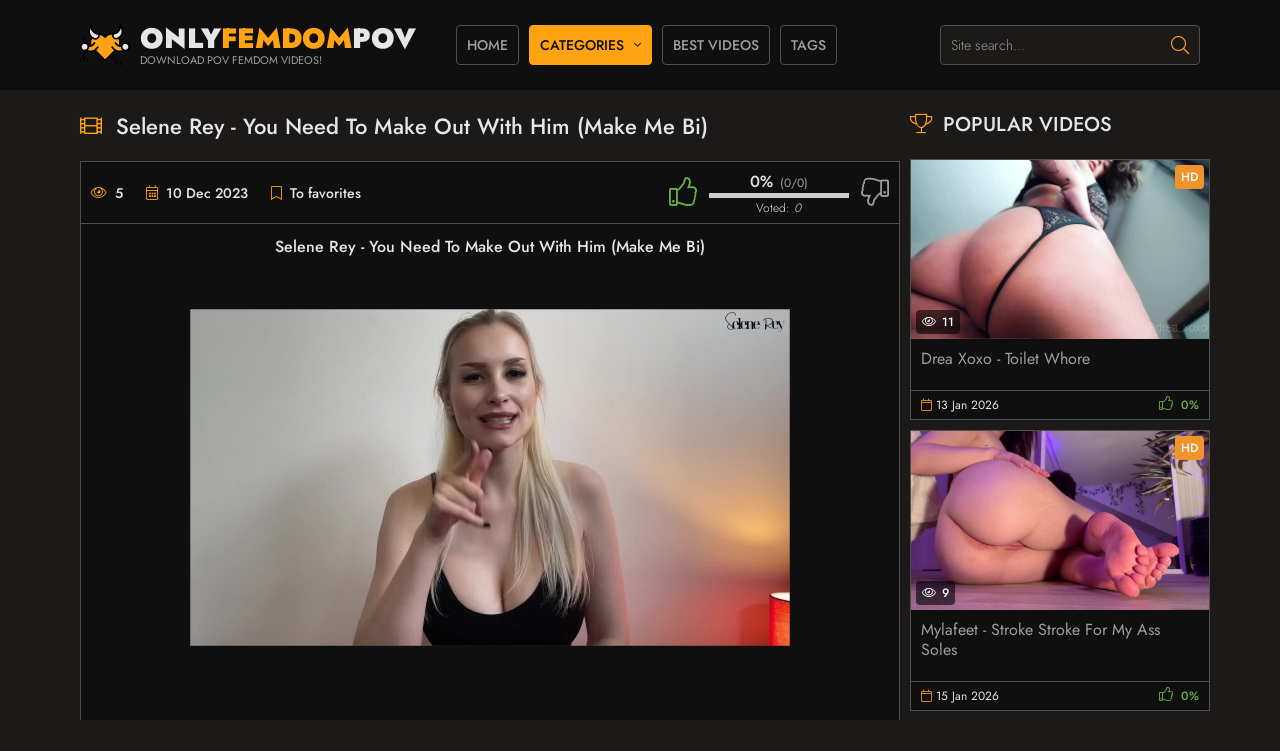

--- FILE ---
content_type: text/html; charset=utf-8
request_url: https://onlyfemdompov.com/3433-selene-rey-you-need-to-make-out-with-him-make-me-bi.html
body_size: 6768
content:
<!DOCTYPE html>
<html lang="en">
<head>
	<title>Selene Rey - You Need To Make Out With Him (Make Me Bi)</title>
<meta name="charset" content="utf-8">
<meta name="title" content="Selene Rey - You Need To Make Out With Him (Make Me Bi)">
<meta name="description" content="Selene Rey - You Need To Make Out With Him (Make Me Bi) Description: I saw you at the party yesterday...you gave that hot dude some naughty looks, didn't you? I did not expect that from you...but to be honest...you've always given off some weird vibes. So it seems not that unusual that you actually">
<meta name="keywords" content="Selene Rey, Coerced Bi, Femdom Pov, Forced Bi, Make Me Bi">
<meta name="generator" content="DataLife Engine (https://dle-news.ru)">
<meta name="news_keywords" content="Selene Rey, Coerced Bi, Femdom Pov, Forced Bi, Make Me Bi">
<link rel="canonical" href="https://onlyfemdompov.com/3433-selene-rey-you-need-to-make-out-with-him-make-me-bi.html">
<link rel="alternate" type="application/rss+xml" title="POV Femdom Video Donwload l Watch Online Here! RSS" href="https://onlyfemdompov.com/rss.xml">
<link rel="alternate" type="application/rss+xml" title="POV Femdom Video Donwload l Watch Online Here! RSS Turbo" href="https://onlyfemdompov.com/rssturbo.xml">
<link rel="alternate" type="application/rss+xml" title="POV Femdom Video Donwload l Watch Online Here! RSS Dzen" href="https://onlyfemdompov.com/rssdzen.xml">
<link rel="search" type="application/opensearchdescription+xml" title="POV Femdom Video Donwload l Watch Online Here!" href="https://onlyfemdompov.com/index.php?do=opensearch">
<link rel="preconnect" href="https://onlyfemdompov.com/" fetchpriority="high">
<meta property="twitter:title" content="Selene Rey - You Need To Make Out With Him (Make Me Bi)">
<meta property="twitter:url" content="https://onlyfemdompov.com/3433-selene-rey-you-need-to-make-out-with-him-make-me-bi.html">
<meta property="twitter:card" content="summary_large_image">
<meta property="twitter:image" content="https://onlyfemdompov.com/uploads/posts/2023-12/selene_rey_-_you_need_to_make_out_with_him_make_me_bi.jpg">
<meta property="twitter:description" content="Selene Rey - You Need To Make Out With Him (Make Me Bi) Description: I saw you at the party yesterday...you gave that hot dude some naughty looks, didn't you? I did not expect that from you...but to be honest...you've always given off some weird vibes. So it seems not that unusual that you">
<meta property="og:type" content="article">
<meta property="og:site_name" content="POV Femdom Video Donwload l Watch Online Here!">
<meta property="og:title" content="Selene Rey - You Need To Make Out With Him (Make Me Bi)">
<meta property="og:url" content="https://onlyfemdompov.com/3433-selene-rey-you-need-to-make-out-with-him-make-me-bi.html">
<meta property="og:image" content="https://onlyfemdompov.com/uploads/posts/2023-12/selene_rey_-_you_need_to_make_out_with_him_make_me_bi.jpg">
<meta property="og:description" content="Selene Rey - You Need To Make Out With Him (Make Me Bi) Description: I saw you at the party yesterday...you gave that hot dude some naughty looks, didn't you? I did not expect that from you...but to be honest...you've always given off some weird vibes. So it seems not that unusual that you">
	<meta name="viewport" content="width=device-width, initial-scale=1.0" />
	<meta name="theme-color" content="#eee">
	<link rel="preload" href="/templates/blacktube-dark/css/common.css" as="style">
	<link rel="preload" href="/templates/blacktube-dark/css/styles.css" as="style">
	<link rel="preload" href="/templates/blacktube-dark/css/engine.css" as="style">
	<link rel="preload" href="/templates/blacktube-dark/css/fontawesome.css" as="style">
	<link rel="preload" href="/templates/blacktube-dark/webfonts/jost-300.woff2" as="font" type="font/woff2" crossorigin>
	<link rel="preload" href="/templates/blacktube-dark/webfonts/jost-400.woff2" as="font" type="font/woff2" crossorigin>
	<link rel="preload" href="/templates/blacktube-dark/webfonts/jost-500.woff2" as="font" type="font/woff2" crossorigin>
	<link rel="preload" href="/templates/blacktube-dark/webfonts/jost-900.woff2" as="font" type="font/woff2" crossorigin>
    <link rel="preload" href="/templates/blacktube-dark/webfonts/fa-light-300.woff2" as="font" type="font/woff2" crossorigin>
	<link rel="shortcut icon" href="/templates/blacktube-dark/images/logo.svg" />
	<link href="/templates/blacktube-dark/css/common.css" type="text/css" rel="stylesheet" />
	<link href="/templates/blacktube-dark/css/styles.css" type="text/css" rel="stylesheet" />
	<link href="/templates/blacktube-dark/css/engine.css" type="text/css" rel="stylesheet" /> 
	<link href="/templates/blacktube-dark/css/fontawesome.css" type="text/css" rel="stylesheet" />
    <script data-padding = "2px 5px" data-align="center" data-width = "800px" data-height = "56.25%" src = "https://k2s.cc/js/links-to-preview.js" data-cfasync="false"> </script>
</head>
<body>

	<div class="wrapper">

		<div class="wrapper-container wrapper-main d-flex fd-column">

			<header class="header d-flex ai-center vw100">
				<a href="/" class="logo header__logo">
					<div class="logo__title">ONLY<span>Femdom</span>pov</div>
					<div class="logo__caption">Download POV Femdom Videos!</div>
				</a>
				
				<ul class="header__menu d-flex flex-grow-1 js-this-in-mobile-menu">
					<li><a href="/">Home</a></li>
					<li class="submenu">
						<a href="#" class="is-active">Categories</a>
						<ul class="header__menu-hidden menu">
							<li><a href="https://onlyfemdompov.com/pov-femdom/">POV FEMDOM</a> <span>0</span></li>
						</ul>
					</li>
					<li><a href="/top.html">Best Videos</a></li>
					<li><a href="/tags/">Tags</a></li>
				</ul>
				<div class="header__search">
					<form id="quicksearch" method="post">
						<input type="hidden" name="do" value="search">
						<input type="hidden" name="subaction" value="search">
						<div class="header__search-box">
							<input id="story" name="story" placeholder="Site search..." type="text" autocomplete="off">
							<button type="submit" class="search-btn"><span class="fal fa-search"></span></button>
						</div>
					</form>
				</div>
                
				<div class="header__btn-menu d-none js-show-mobile-menu"><span class="fal fa-bars"></span></div>
			</header>

			<!-- END HEADER -->

			<main class="content flex-grow-1">

				
				
				
				
				

				<div id="dle-content"><article class="page ignore-select"> 

	<div class="page__cols">

		<div class="page__col-left">

			<h1>Selene Rey - You Need To Make Out With Him (Make Me Bi)</h1>

			<div class="page__main d-flex fd-column">

				<div class="page__text full-text"><div style="text-align:center;"><b>Selene Rey - You Need To Make Out With Him (Make Me Bi)</b></div><br><br><div style="text-align:center;"><!--dle_image_begin:https://onlyfemdompov.com/uploads/posts/2023-12/selene_rey_-_you_need_to_make_out_with_him_make_me_bi.jpg|--><img src="/uploads/posts/2023-12/selene_rey_-_you_need_to_make_out_with_him_make_me_bi.jpg" style="max-width:100%;" alt="Selene Rey - You Need To Make Out With Him (Make Me Bi)"><!--dle_image_end--></div><br><br><div style="text-align:center;"><!--dle_image_begin:https://onlyfemdompov.com/uploads/posts/2023-12/1701881458_selene_rey_-_you_need_to_make_out_with_him_make_me_bi.jpg|--><img src="/uploads/posts/2023-12/1701881458_selene_rey_-_you_need_to_make_out_with_him_make_me_bi.jpg" style="max-width:100%;" alt=""><!--dle_image_end--></div><br><br><div style="text-align:center;"><!--colorstart:#FFA500--><span style="color:#FFA500"><!--/colorstart--><b>Description:</b><!--colorend--></span><!--/colorend--> I saw you at the party yesterday...you gave that hot dude some naughty looks, didn't you? I did not expect that from you...but to be honest...you've always given off some weird vibes. So it seems not that unusual that you actually deep down want to get fucked by a hard dick. You know what? Next weekend, at the next party, you should make out with him. Yes, in front of everyone!!</div><br><br><div style="text-align:center;"><b>mp4 l 311.99 MB l 1920*1080 l 00:06:20</b></div><br><br><div style="text-align:center;"><!--colorstart:#FFA500--><span style="color:#FFA500"><!--/colorstart--><b><!--sizestart:0--><span style="font-size:12pt;"><!--/sizestart-->Download File l Watch Online With Premium PRO:<!--sizeend--></span><!--/sizeend--></b><!--colorend--></span><!--/colorend--><br><a href="https://filejoker.net/v3a3tsai3lof/Selene_Rey_-_You_Need_To_Make_Out_With_Him_Make_Me_Bi.mp4?site=onlyfemdompov.com" target="_blank" rel="noopener external">Selene Rey - You Need To Make Out With Him (Make Me Bi)</a></div></div>

				<div class="page__header order-first">
					
					
					<div class="page__meta d-flex jc-space-between ai-center">
						
						<div class="page__meta-item page__meta-item--views"><span class="fal fa-eye"></span>5</div>
						<div class="page__meta-item page__meta-item--date"><span class="fal fa-calendar-alt"></span>10 Dec 2023</div>
						<div class="page__meta-item page__meta-item--fav flex-grow-1 js-show-login">
							<span class="fal fa-bookmark"></span>To favorites
							
						</div>
						<div class="page__rating d-flex jc-space-between" id="page__rating--3433">
							<a href="#" onclick="doRateLD('plus', '3433'); return false;"><span class="fal fa-thumbs-up"></span></a>
							<a href="#" onclick="doRateLD('minus', '3433'); return false;"><span class="fal fa-thumbs-down"></span></a>
							<div class="page__rating-data d-none"><span data-ratig-layer-id="3433"><span class="ratingtypeplusminus ratingzero" >0</span></span><span data-vote-num-id="3433">0</span></div>
						</div>
					</div>
				</div>
               
				<div class="page__tags">
					<div class="page__tags-item tags-list d-flex"><div class="page__tags-caption">Categories:</div> <a href="https://onlyfemdompov.com/pov-femdom/">POV FEMDOM</a></div>
					<div class="page__tags-item tags-list d-flex"><div class="page__tags-caption">Tags:</div> <a href="https://onlyfemdompov.com/tags/selene%20rey/">Selene Rey</a>, <a href="https://onlyfemdompov.com/tags/coerced%20bi/">Coerced Bi</a>, <a href="https://onlyfemdompov.com/tags/femdom%20pov/">Femdom Pov</a>, <a href="https://onlyfemdompov.com/tags/forced%20bi/">Forced Bi</a>, <a href="https://onlyfemdompov.com/tags/make%20me%20bi/">Make Me Bi</a></div>
				</div>

			</div>

			<!-- END PAGE MAIN -->
			
			<div class="page__comments">
				<div class="sect__header1 d-flex">
					<div class="sect__title flex-grow-1"><span class="fal fa-comment-alt-dots"></span>Comments</div>
					<div class="page__comments-btn js-show-comments">Comment</div>
				</div>
				<!--dleaddcomments-->
				<div class="page__comments-list" id="page__comments-list">
					<!--dlecomments-->
					<!--dlenavigationcomments-->
				</div>
			</div>
				
		</div>

		<!-- END PAGE COL LEFT -->

		<aside class="page__col-right">
			<section class="sect">
				<h2 class="sect__title sect__header"><span class="fal fa-trophy"></span>Popular videos</h2>
				<div class="sect__content d-grid">
					<a class="thumb d-flex fd-column grid-item" href="https://onlyfemdompov.com/7745-drea-xoxo-toilet-whore.html">
	<div class="thumb__desc">
		<h3 class="thumb__title line-clamp">Drea Xoxo - Toilet Whore</h3>
	</div>
	<div class="thumb__img img-fit-cover img-responsive order-first icon-at-left">
		<img data-src="/uploads/posts/2025-12/drea_xoxo_-_toilet_whore.webp" src="/templates/blacktube-dark/images/no-img.png" alt="Drea Xoxo - Toilet Whore">
		<div class="thumb__label thumb__label--hd">HD</div>
		<div class="thumb__label thumb__label--views"><span class="fal fa-eye"></span>11</div>
		
	</div>
	<div class="thumb__meta d-flex">
		<div class="thumb__meta-item--date flex-grow-1"><span class="fal fa-calendar"></span>13 Jan 2026</div>
		
		<div class="thumb__rating">
			<span class="fal fa-thumbs-up"></span>
			<span class="js-count-percent"><span data-ratig-layer-id="7745"><span class="ratingtypeplusminus ratingplus" >+1</span></span><span data-vote-num-id="7745">1</span></span>
		</div>
		
	</div>
</a><a class="thumb d-flex fd-column grid-item" href="https://onlyfemdompov.com/7760-mylafeet-stroke-stroke-for-my-ass-soles.html">
	<div class="thumb__desc">
		<h3 class="thumb__title line-clamp">Mylafeet - Stroke Stroke For My Ass   Soles</h3>
	</div>
	<div class="thumb__img img-fit-cover img-responsive order-first icon-at-left">
		<img data-src="/uploads/posts/2025-12/mylafeet_-_stroke_stroke_for_my_ass___soles.webp" src="/templates/blacktube-dark/images/no-img.png" alt="Mylafeet - Stroke Stroke For My Ass   Soles">
		<div class="thumb__label thumb__label--hd">HD</div>
		<div class="thumb__label thumb__label--views"><span class="fal fa-eye"></span>9</div>
		
	</div>
	<div class="thumb__meta d-flex">
		<div class="thumb__meta-item--date flex-grow-1"><span class="fal fa-calendar"></span>15 Jan 2026</div>
		
		<div class="thumb__rating">
			<span class="fal fa-thumbs-up"></span>
			<span class="js-count-percent"><span data-ratig-layer-id="7760"><span class="ratingtypeplusminus ratingzero" >0</span></span><span data-vote-num-id="7760">0</span></span>
		</div>
		
	</div>
</a><a class="thumb d-flex fd-column grid-item" href="https://onlyfemdompov.com/7749-scarlettbelle-bully-takes-your-virginity.html">
	<div class="thumb__desc">
		<h3 class="thumb__title line-clamp">Scarlettbelle - Bully Takes Your Virginity</h3>
	</div>
	<div class="thumb__img img-fit-cover img-responsive order-first icon-at-left">
		<img data-src="/uploads/posts/2025-12/scarlettbelle_-_bully_takes_your_virginity.webp" src="/templates/blacktube-dark/images/no-img.png" alt="Scarlettbelle - Bully Takes Your Virginity">
		<div class="thumb__label thumb__label--hd">HD</div>
		<div class="thumb__label thumb__label--views"><span class="fal fa-eye"></span>6</div>
		
	</div>
	<div class="thumb__meta d-flex">
		<div class="thumb__meta-item--date flex-grow-1"><span class="fal fa-calendar"></span>13 Jan 2026</div>
		
		<div class="thumb__rating">
			<span class="fal fa-thumbs-up"></span>
			<span class="js-count-percent"><span data-ratig-layer-id="7749"><span class="ratingtypeplusminus ratingzero" >0</span></span><span data-vote-num-id="7749">0</span></span>
		</div>
		
	</div>
</a><a class="thumb d-flex fd-column grid-item" href="https://onlyfemdompov.com/7761-princess-emma-lux-beta-sexual.html">
	<div class="thumb__desc">
		<h3 class="thumb__title line-clamp">Princess Emma Lux - Beta-Sexual</h3>
	</div>
	<div class="thumb__img img-fit-cover img-responsive order-first icon-at-left">
		<img data-src="/uploads/posts/2025-12/princess_emma_lux_-_beta-sexual.webp" src="/templates/blacktube-dark/images/no-img.png" alt="Princess Emma Lux - Beta-Sexual">
		<div class="thumb__label thumb__label--hd">HD</div>
		<div class="thumb__label thumb__label--views"><span class="fal fa-eye"></span>6</div>
		
	</div>
	<div class="thumb__meta d-flex">
		<div class="thumb__meta-item--date flex-grow-1"><span class="fal fa-calendar"></span>16 Jan 2026</div>
		
		<div class="thumb__rating">
			<span class="fal fa-thumbs-up"></span>
			<span class="js-count-percent"><span data-ratig-layer-id="7761"><span class="ratingtypeplusminus ratingzero" >0</span></span><span data-vote-num-id="7761">0</span></span>
		</div>
		
	</div>
</a><a class="thumb d-flex fd-column grid-item" href="https://onlyfemdompov.com/7753-violet-voss-molded-into-a-perfect-gooner.html">
	<div class="thumb__desc">
		<h3 class="thumb__title line-clamp">Violet Voss - Molded Into A Perfect Gooner</h3>
	</div>
	<div class="thumb__img img-fit-cover img-responsive order-first icon-at-left">
		<img data-src="/uploads/posts/2025-12/violet_voss_-_molded_into_a_perfect_gooner.webp" src="/templates/blacktube-dark/images/no-img.png" alt="Violet Voss - Molded Into A Perfect Gooner">
		<div class="thumb__label thumb__label--hd">HD</div>
		<div class="thumb__label thumb__label--views"><span class="fal fa-eye"></span>4</div>
		
	</div>
	<div class="thumb__meta d-flex">
		<div class="thumb__meta-item--date flex-grow-1"><span class="fal fa-calendar"></span>14 Jan 2026</div>
		
		<div class="thumb__rating">
			<span class="fal fa-thumbs-up"></span>
			<span class="js-count-percent"><span data-ratig-layer-id="7753"><span class="ratingtypeplusminus ratingzero" >0</span></span><span data-vote-num-id="7753">0</span></span>
		</div>
		
	</div>
</a>
				</div>
			</section>
		</aside>

		<!-- END PAGE COL RIGHT -->

	</div>

	<!-- END PAGE COLS -->
  
	
	<section class="sect page__related">
		<h2 class="sect__title sect__header"><span class="fal fa-film"></span>Related Videos</h2>
		<div class="sect__content d-grid"><a class="thumb d-flex fd-column grid-item" href="https://onlyfemdompov.com/1684-the-queendom-goddess-nyx-theres-a-party-in-my-stomach.html">
	<div class="thumb__desc">
		<h3 class="thumb__title line-clamp">The Queendom - Goddess Nyx Theres a Party In My Stomach</h3>
	</div>
	<div class="thumb__img img-fit-cover img-responsive order-first icon-at-left">
		<img data-src="/uploads/posts/2023-10/the_queendom_-_goddess_nyx_theres_a_party_in_my_stomach.jpg" src="/templates/blacktube-dark/images/no-img.png" alt="The Queendom - Goddess Nyx Theres a Party In My Stomach">
		<div class="thumb__label thumb__label--hd">HD</div>
		
	</div>
</a><a class="thumb d-flex fd-column grid-item" href="https://onlyfemdompov.com/1691-upskirt-jerk-marnie-rose-fancy-dress-party.html">
	<div class="thumb__desc">
		<h3 class="thumb__title line-clamp">UpSkirt Jerk - Marnie Rose - Fancy Dress Party</h3>
	</div>
	<div class="thumb__img img-fit-cover img-responsive order-first icon-at-left">
		<img data-src="/uploads/posts/2023-10/upskirt_jerk_-_marnie_rose_-_fancy_dress_party.jpg" src="/templates/blacktube-dark/images/no-img.png" alt="UpSkirt Jerk - Marnie Rose - Fancy Dress Party">
		<div class="thumb__label thumb__label--hd">HD</div>
		
	</div>
</a><a class="thumb d-flex fd-column grid-item" href="https://onlyfemdompov.com/2569-brook-logan-halloween-party-home-wreckers.html">
	<div class="thumb__desc">
		<h3 class="thumb__title line-clamp">Brook Logan - Halloween Party Home Wreckers</h3>
	</div>
	<div class="thumb__img img-fit-cover img-responsive order-first icon-at-left">
		<img data-src="/uploads/posts/2023-11/brook_logan_-_halloween_party_home_wreckers.jpg" src="/templates/blacktube-dark/images/no-img.png" alt="Brook Logan - Halloween Party Home Wreckers">
		<div class="thumb__label thumb__label--hd">HD</div>
		
	</div>
</a><a class="thumb d-flex fd-column grid-item" href="https://onlyfemdompov.com/32-goddessmayhere-custom-cheating-girlfriend.html">
	<div class="thumb__desc">
		<h3 class="thumb__title line-clamp">GoddessMayHere - Custom - Cheating Girlfriend</h3>
	</div>
	<div class="thumb__img img-fit-cover img-responsive order-first icon-at-left">
		<img data-src="/uploads/posts/2023-08/goddessmayhere_-_custom_-_cheating_girlfriend.jpg" src="/templates/blacktube-dark/images/no-img.png" alt="GoddessMayHere - Custom - Cheating Girlfriend">
		<div class="thumb__label thumb__label--hd">HD</div>
		
	</div>
</a><a class="thumb d-flex fd-column grid-item" href="https://onlyfemdompov.com/1945-tattooed-temptress-cousin-finds-your-porn.html">
	<div class="thumb__desc">
		<h3 class="thumb__title line-clamp">Tattooed Temptress - Cousin finds your porn</h3>
	</div>
	<div class="thumb__img img-fit-cover img-responsive order-first icon-at-left">
		<img data-src="/uploads/posts/2023-10/tattooed_temptress_-_cousin_finds_your_porn.jpg" src="/templates/blacktube-dark/images/no-img.png" alt="Tattooed Temptress - Cousin finds your porn">
		<div class="thumb__label thumb__label--hd">HD</div>
		
	</div>
</a><a class="thumb d-flex fd-column grid-item" href="https://onlyfemdompov.com/1265-goddessmaemy-ill-make-you-addicted-to-gay-porn.html">
	<div class="thumb__desc">
		<h3 class="thumb__title line-clamp">GoddessMaemy - I&#039;ll Make You Addicted To Gay Porn</h3>
	</div>
	<div class="thumb__img img-fit-cover img-responsive order-first icon-at-left">
		<img data-src="/uploads/posts/2023-09/goddessmaemy_-_ill_make_you_addicted_to_gay_porn.jpg" src="/templates/blacktube-dark/images/no-img.png" alt="GoddessMaemy - I&#039;ll Make You Addicted To Gay Porn">
		<div class="thumb__label thumb__label--hd">HD</div>
		
	</div>
</a><a class="thumb d-flex fd-column grid-item" href="https://onlyfemdompov.com/2057-chastity-lynn-beg-me-to-fuck-more-men-in-front-of-you-cucky-humiliation-pov.html">
	<div class="thumb__desc">
		<h3 class="thumb__title line-clamp">Chastity Lynn - Beg Me To Fuck More Men In Front Of You Cucky - Humiliation POV</h3>
	</div>
	<div class="thumb__img img-fit-cover img-responsive order-first icon-at-left">
		<img data-src="/uploads/posts/2023-10/humiliation_pov_-_chastity_lynn_-_beg_me_to_fuck_more_men_in_front_of_you_cucky.jpg" src="/templates/blacktube-dark/images/no-img.png" alt="Chastity Lynn - Beg Me To Fuck More Men In Front Of You Cucky - Humiliation POV">
		<div class="thumb__label thumb__label--hd">HD</div>
		
	</div>
</a><a class="thumb d-flex fd-column grid-item" href="https://onlyfemdompov.com/3170-darlingjosefin-school-girl-owns-you.html">
	<div class="thumb__desc">
		<h3 class="thumb__title line-clamp">DarlingJosefin - School Girl Owns You</h3>
	</div>
	<div class="thumb__img img-fit-cover img-responsive order-first icon-at-left">
		<img data-src="/uploads/posts/2023-11/darlingjosefin_-_school_girl_owns_you.jpg" src="/templates/blacktube-dark/images/no-img.png" alt="DarlingJosefin - School Girl Owns You">
		<div class="thumb__label thumb__label--hd">HD</div>
		
	</div>
</a></div>
	</section>
	

</article></div>

				

				<div class="bottom-logo d-flex jc-center">
					<div class="logo bottom__logo">
						<div class="logo__title">ONLY<span>femdom</span>pov</div>
						<div class="logo__caption">Best Online Videos Femdom</div>
					</div>
				</div>
				
			</main>

			<!-- END CONTENT -->

			<footer class="footer vw100">
				<div class="footer__text">
					All rights reserved. Content strictly 18+
				</div>
				<ul class="footer__menu d-flex jc-center">
					<li class="footer__copyright">© 2025 Copyright <a href="/">OnlyFemdomPOV</a></li>
                    <li>Our Friends: </li>
                    <li><a href="/?do=feedback">Feedback</a></li>
				</ul>
			<div class="footer__counter">
<!--LiveInternet counter--><a href="https://www.liveinternet.ru/click"
target="_blank"><img id="licntDAB1" width="88" height="31" style="border:0" 
title="LiveInternet: shows the number of views in 24 hours, visitors in 24 hours and today"
src="[data-uri]"
alt=""/></a><script>(function(d,s){d.getElementById("licntDAB1").src=
"https://counter.yadro.ru/hit?t22.6;r"+escape(d.referrer)+
((typeof(s)=="undefined")?"":";s"+s.width+"*"+s.height+"*"+
(s.colorDepth?s.colorDepth:s.pixelDepth))+";u"+escape(d.URL)+
";h"+escape(d.title.substring(0,150))+";"+Math.random()})
(document,screen)</script><!--/LiveInternet-->
</div>
			</footer>

			<!-- END FOOTER -->

		</div>

		<!-- END WRAPPER-MAIN -->

	</div>

	<!-- END WRAPPER -->


<div class="login login--not-logged d-none">
	<div class="login__header d-flex jc-space-between ai-center">
		<div class="login__title stretch-free-width ws-nowrap">Login <a href="/?do=register">Registration</a></div>
		<div class="login__close"><span class="fal fa-times"></span></div>
	</div>
	<form method="post">
	<div class="login__content">
		<div class="login__row">
			<div class="login__caption">login:</div>
			<div class="login__input"><input type="text" name="login_name" id="login_name" placeholder="your login"/></div>
			<span class="fal fa-user"></span>
		</div>
		<div class="login__row">
			<div class="login__caption">password: <a href="https://onlyfemdompov.com/index.php?do=lostpassword">Forgot your password?</a></div>
			<div class="login__input"><input type="password" name="login_password" id="login_password" placeholder="your password" /></div>
			<span class="fal fa-lock"></span>
		</div>
		<label class="login__row checkbox" for="login_not_save">
			<input type="checkbox" name="login_not_save" id="login_not_save" value="1"/>
			<span>Don't remember me</span>
		</label>
		<div class="login__row">
			<button onclick="submit();" type="submit" title="Sign in">Sign in</button>
			<input name="login" type="hidden" id="login" value="submit" />
		</div>
	</div>
	<div class="login__social">
		<div class="login__social-caption">Or login via</div>
		<div class="login__social-btns">
			
			
			
			
			
			
		</div>
	</div>
	</form>
</div>

	
<script src="/engine/classes/min/index.php?g=general3&amp;v=fq8re"></script>
<script src="/engine/classes/min/index.php?f=engine/classes/js/jqueryui3.js,engine/classes/js/dle_js.js,engine/classes/js/lazyload.js&amp;v=fq8re" defer></script>
	<script src="/templates/blacktube-dark/js/libs.js"></script>
	<script>
<!--
var dle_root       = '/';
var dle_admin      = '';
var dle_login_hash = 'd8568430fb188c051bf3f4ee860b0a183f5f4ed4';
var dle_group      = 5;
var dle_skin       = 'blacktube-dark';
var dle_wysiwyg    = '-1';
var quick_wysiwyg  = '2';
var dle_min_search = '3';
var dle_act_lang   = ["Yes", "No", "Enter", "Cancel", "Save", "Delete", "Loading. Please, wait..."];
var menu_short     = 'Quick edit';
var menu_full      = 'Full edit';
var menu_profile   = 'View profile';
var menu_send      = 'Send message';
var menu_uedit     = 'Admin Center';
var dle_info       = 'Information';
var dle_confirm    = 'Confirm';
var dle_prompt     = 'Enter the information';
var dle_req_field  = ["Fill the name field", "Fill the message field", "Fill the field with the subject of the message"];
var dle_del_agree  = 'Are you sure you want to delete it? This action cannot be undone';
var dle_spam_agree = 'Are you sure you want to mark the user as a spammer? This will remove all his comments';
var dle_c_title    = 'Send a complaint';
var dle_complaint  = 'Enter the text of your complaint to the Administration:';
var dle_mail       = 'Your e-mail:';
var dle_big_text   = 'Highlighted section of text is too large.';
var dle_orfo_title = 'Enter a comment to the detected error on the page for Administration ';
var dle_p_send     = 'Send';
var dle_p_send_ok  = 'Notification has been sent successfully ';
var dle_save_ok    = 'Changes are saved successfully. Refresh the page?';
var dle_reply_title= 'Reply to the comment';
var dle_tree_comm  = '0';
var dle_del_news   = 'Delete article';
var dle_sub_agree  = 'Do you really want to subscribe to this article’s comments?';
var dle_unsub_agree  = 'Do you really want to unsubscribe from comments on this publication?';
var dle_captcha_type  = '0';
var dle_share_interesting  = ["Share a link to the selected text", "Twitter", "Facebook", "Вконтакте", "Direct Link:", "Right-click and select «Copy Link»"];
var DLEPlayerLang     = {prev: 'Previous',next: 'Next',play: 'Play',pause: 'Pause',mute: 'Mute', unmute: 'Unmute', settings: 'Settings', enterFullscreen: 'Enable full screen mode', exitFullscreen: 'Disable full screen mode', speed: 'Speed', normal: 'Normal', quality: 'Quality', pip: 'PiP mode'};
var DLEGalleryLang    = {CLOSE: 'Close (Esc)', NEXT: 'Next Image', PREV: 'Previous image', ERROR: 'Warning! An error was detected', IMAGE_ERROR: 'Failed to load image', TOGGLE_SLIDESHOW: 'Watch slideshow (space) ',TOGGLE_FULLSCREEN: 'Full-screen mode', TOGGLE_THUMBS: 'Turn on / Turn off thumbnails', ITERATEZOOM: 'Increase / Reduce', DOWNLOAD: 'Download image' };
var DLEGalleryMode    = 1;
var DLELazyMode       = 0;
var allow_dle_delete_news   = false;

jQuery(function($){
					setTimeout(function() {
						$.get(dle_root + "engine/ajax/controller.php?mod=adminfunction", { 'id': '3433', action: 'newsread', user_hash: dle_login_hash });
					}, 5000);
});
//-->
</script>
<script defer src="https://static.cloudflareinsights.com/beacon.min.js/vcd15cbe7772f49c399c6a5babf22c1241717689176015" integrity="sha512-ZpsOmlRQV6y907TI0dKBHq9Md29nnaEIPlkf84rnaERnq6zvWvPUqr2ft8M1aS28oN72PdrCzSjY4U6VaAw1EQ==" data-cf-beacon='{"version":"2024.11.0","token":"78492ed6c86744449610fb76245f5d03","r":1,"server_timing":{"name":{"cfCacheStatus":true,"cfEdge":true,"cfExtPri":true,"cfL4":true,"cfOrigin":true,"cfSpeedBrain":true},"location_startswith":null}}' crossorigin="anonymous"></script>
</body>
</html>

<!-- DataLife Engine Copyright SoftNews Media Group (https://dle-news.ru) -->
